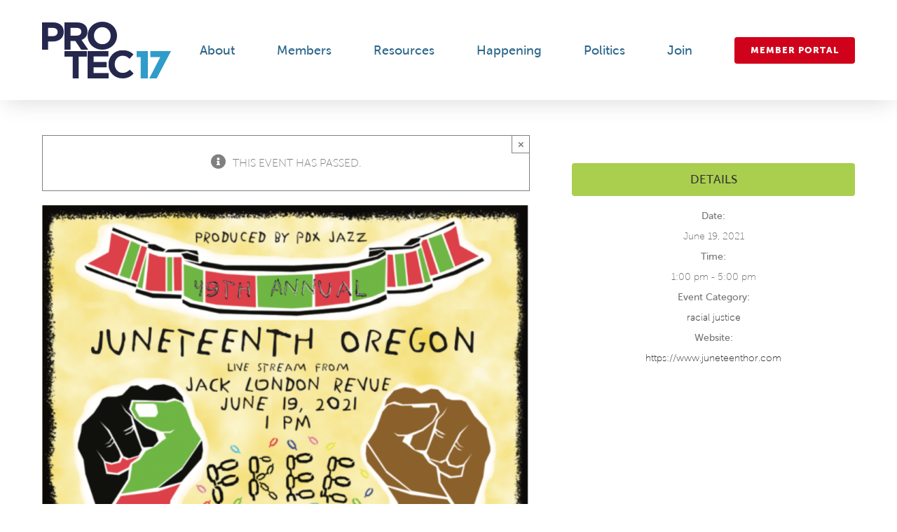

--- FILE ---
content_type: text/css
request_url: https://www.protec17.org/wp-content/plugins/simple-form-overlays/style.css?ver=6.9
body_size: 968
content:
.form-overlay-main {
	display: block;
	position: fixed;
	top: 0;
	left: 0;
	right: 0;
	bottom: 0;
	z-index: 999999999;

	margin: 0;
	padding: 0;

	background-color: rgba(43,55,75,0.94);
	transition: .3s;
	transition: opacity .3s linear;
	opacity: 0;
	overflow: auto;
}

.form-overlay-main {
	color: #fff;
	text-align: center;
	padding-top: 50px;
}

/*hide widget title*/
.form-overlay-main .widget-title {
	display: none;
}
.form-overlay-main h4 {
	font-size: 32px;
	color: #fff;
}
/*hide form labels*/
.form-overlay-main .gfield_label {
	display: none !important;
}

/* TextBoxes, Textarea */
.form-overlay-main input[type='text'] {
	border: 0 !important;
	outline: 0 !important;
	background: transparent !important;
	border-bottom: 1px solid white !important;
	width: 100% !important;
	
	color: #fff !important;
}
.form-overlay-main textarea {
	outline: initial !important;
	outline: none !important;
}

.form-overlay-main textarea:focus {
  box-shadow: 0px 0px 5px rgba(79, 222, 254, 0.65);
}

.form-overlay-main input[type='text']:focus {
	-webkit-box-shadow: 0 6px 8px -5px rgba(79, 222, 254, 0.6);
	-moz-box-shadow: 0 6px 8px -5px rgba(79, 222, 254, 0.6);
	box-shadow: 0 6px 8px -5px rgba(79, 222, 254, 0.6);
	outline: none !important;
}


.form-overlay-main input[type='text'],
.form-overlay-main textarea {
	padding-left: 5px !important;
	padding-top: 5px !important;
	color: #fff !important;
	font-size: 18px !important;
	
	background: transparent !important;
	outline: 0 !important;
}

/*Title for form (right side)*/
.form-overlay-main h4.form-overlay-title {
	text-align: left;
	font-size: 32px;
}

/*Placeholder textbox colors for the contact form overlay*/
.form-overlay-main input[type='text']::placeholder,
.form-overlay-main textarea::placeholder { /* Chrome, Firefox, Opera, Safari 10.1+ */
    color: #bbb !important;
    opacity: 1 !important; /* Firefox */
}
.form-overlay-main input[type='text']:-ms-input-placeholder,
.form-overlay-main textarea::-ms-input-placeholder { /* Internet Explorer 10-11 */
    color: #bbb !important;
}
.form-overlay-main input[type='text']::-ms-input-placeholder,
.form-overlay-main textarea::-ms-input-placeholder { /* Microsoft Edge */
    color: #bbb !important;
}

/* close button */
.form-overlay-main span.form-overlay-close-overlay::after {
	content: 'X';
	float: right;
	margin-bottom: 10px;
	margin-right: 50px;
	color: #fff;
	font-size: 48px;

	cursor: pointer;
	padding: 10px 50px !important;
	line-height: 1em;

	width: 0;
	height: 0;
}

/* .form-overlay-main -> .form-overlay-inner -> .form-overlay-left/right/separator */
.form-overlay-main .form-overlay-inner {
	display: inline-block;
	/*width: 80%;*/
	margin: 0 auto;
	min-width: 1000px;
	margin-top: 80px;
}
.form-overlay-main .form-overlay-left, .form-overlay-main .form-overlay-right {
	width: 40%;
	max-width: 800px;
	display: inline-block;
	vertical-align:top;
}
.form-overlay-main .form-overlay-left {
	margin-right: auto;
	margin-left: auto;
}
.form-overlay-main .form-overlay-right {
	margin-left: auto;
	margin-right: auto;
}

.form-overlay-main p {
	font-size: 18px;
	text-align: left;
}

.form-overlay-main .form-overlay-separator {
	display: inline-block;
	height: 550px;
	padding-bottom: 20px;
	border-left: 1px solid #fff;
	margin: 0 60px;
}

/* contact form button */
.form-overlay-main input[type="submit"] {
	color: rgba(34,172,131,1.0) !important;
	background: transparent !important;
	border: 2px solid rgba(34,172,131,1.0) !important;
	font-size: 18px !important;
	font-weight: 700 !important;
	border-radius: 5px !important;
	padding: 17px 35px !important;
}
.form-overlay-main input[type="submit"]:hover {
	background: rgba(34,172,131,0.1) !important;
}

/* mobile overrides */
@media (max-width:1024px) {
	.form-overlay-main .form-overlay-left, .form-overlay-main .form-overlay-right {
		display: block;
		margin: 0 auto !important;
		padding: 0 !important;
		width: 90% !important;
		max-width: 90% !important;
	}
	.form-overlay-main .form-overlay-separator {
		border: none;
		border-bottom: 1px solid #fff;
		margin: 20px 0;
		width: 100%;
		height: 0px;
	}
	.form-overlay-main input[type="submit"] {
		margin: 0 auto;
		width: 96%;
	}
	.form-overlay-main .form-overlay-inner {
		min-width: 0;
		padding: 0 10px;
	}


	/*.form-overlay-main span.form-overlay-close-overlay::after {
		position: fixed;
		right: 100px;
		top: 50px;
		z-index: 2000000000;
		padding: 0 !important;
		margin: 0 !important;
	}*/
}

--- FILE ---
content_type: text/css
request_url: https://www.protec17.org/wp-content/themes/Avada-Child-Theme/style.css?ver=6.9
body_size: 2696
content:
/*
Theme Name: Avada Child
Description: PTE Local 17 Customizations by WC
Author: ThemeFusion
Author URI: https://theme-fusion.com
Template: Avada
Version: 1.0.0
Text Domain:  Avada
*/

.fusion-button.red-:not(:hover),
.red-btn .fusion-button:not(:hover) {
    background-color: #D0021B;
}

.fusion-button {
    border-radius: 4px !important;
}

/*Members Grid*/
#member-filters {
    display: inline-block;
    max-width: calc(100% - 120px);
}

#member-filters a {
    margin-left: 30px;
    padding-left: 30px;
    position: relative;
    cursor: pointer;
    text-transform: uppercase;
}

#member-filters a.activeFilter {
    font-weight: bold;
}

#member-filters a:before {
    content: '|';
    left: 0px;
    position: absolute;
}

#member-filters>a:first-of-type:before {
    display: none;
}

#members-grid {
    position: relative;
    width: 100%;
    padding: 10px 0;
}

.members-grid-img-wrapper {
    border: solid 1px #ededed;
    border-radius: 5px;
    transition: box-shadow 0.2s ease;
}

.members-grid-img-wrapper:hover {
    box-shadow: 0px 4px 8px rgba(0, 0, 0, 0.1);
}

#members-grid a {
    width: calc(20% - 40px);
    margin: 40px 20px 0 20px;
    text-align: center;
}

.members-grid-title {
    margin-bottom: 0;
    margin-top: 10px;
    font-size: 1rem !important;
    line-height: 1.2 !important;
}

.members-grid-title:hover {
    text-decoration: underline;
}


/* Member Page */
.single-member .fusion-page-title-bar h1 {
    display: none;
}

.single-member-intro {
    display: flex;
    flex-direction: column;
    align-items: center;
}

@media(min-width: 650px) {
    .single-member-intro {
        display: flex;
        flex-direction: row;
        gap: 30px;
    }
}

.single-member-featured-img {
    display: flex;
    max-width: 180px;
}

.single-member-featured-img img {
    width: 100%;
    height: auto;
}

.single-member-post-title {
    width: 100%;
}

.single-member-post-title h1 {
    margin-top: 0 !important;
}


.single-member-info {
    display: grid;
    grid-template-columns: 1fr;
    gap: 20px;
    padding-top: 30px;
    font-size: .875rem !important;
}

@media(min-width: 550px) {
    .single-member-info {
        grid-template-columns: 1fr 1fr;
    }
}

@media(min-width: 970px) {
    .single-member-info {
        grid-template-columns: repeat(4, 1fr);
    }
}

.single-member-info h3 {
    margin-bottom: 12px !important;
    font-size: 1.125rem !important;
    line-height: 1.25 !important;
}

.single-member-info h3:first-child {
    margin-top: 0 !important;
}

.single-member-info ul {
    padding: 0 !important;
    list-style: none;
    line-height: 1.25 !important;
}

.single-member-info p,
.single-member-info li,
.single-member-info a {
    margin-bottom: 0 !important;
    font-size: .875rem !important;
    line-height: 1.5 !important;
}

.single-member-info .fusion-panel {
    margin-bottom: 0 !important;
}

.single-member-contracts,
.single-member-officers,
.single-member-stewards,
.single-member-reps {
    padding: 12px;
    background: #daeef5;
    border-radius: 12px;
}

.single-member-accordion .fusion-panel {
    border: none !important;
}

.single-member-accordion .panel-heading {
    padding: 0 !important;
    background: transparent !important;
}

.single-member-accordion .fusion-toggle-heading {
    margin-right: 15px !important;
    font-weight: normal !important;
}

.single-member-accordion .panel-title {
    font-size: .875rem !important;
}

.single-member-accordion .panel-title a {
    padding: 0 !important;
}

.single-member-accordion .panel-body {
    padding: 0 !important;
}

.single-member-accordion.fusion-accordian .panel-title a .fa-fusion-box,
.single-member-accordion.fusion-accordian .panel-title a:not(.active):hover .fa-fusion-box,
.single-member-accordion.fusion-accordian .panel-title a.active .fa-fusion-box {
    background-color: transparent !important;
}

.single-member-accordion ul {
    margin: 0 !important;
}

.single-member-reps .panel-group .fusion-panel {
    margin-bottom: 6px !important;
}




#member-content {
    margin: 40px auto 0 auto;
    width: 100%;
    max-width: 870px;
}

@media(max-width: 800px) {
    .single-member .post-content {
        display: flex;
        flex-direction: column;
    }

    .single-member #member-content {
        order: 3;
    }
}

aside#sidebar {
    width: calc(40% - 60px) !important;
    text-align: center;
    padding: 20px !important;
    margin-top: 40px;
    background-color: #daeef5 !important;
}

@media screen and (max-width: 800px) {
    #member-content {
        width: 100% !important;
        float: left;
    }

    aside#sidebar {
        margin-left: -30px !important;
        margin-right: -30px !important;
        width: auto !important;
    }
}

/* INSIGHT MAGAZINE */
.insight {
    position: relative;
    max-width: calc(33% - 20px);
    float: left;
    margin: 10px 0;
}

.insight:nth-of-type(3n-1) {
    margin: 10px 20px;
}

.image-with-overlay img {
    border-radius: 4px;
}

.image-with-overlay a {
    position: absolute;
    top: 50%;
    left: 50%;
    right: 50%;
    bottom: 50%;
    background-color: #2F9CCAcc;
    display: inline-flex;
    align-items: center;
    justify-content: center;
    text-align: center;
    opacity: 0;
    transition: 400ms all;
    border-radius: 4px;
}

.image-with-overlay:hover a {
    opacity: 1;
    top: 34px;
    left: 27px;
    right: 27px;
    bottom: 34px;
}

.image-with-overlay a h4 {
    opacity: 0;
    color: #fff;
    font-weight: 400;

}

.image-with-overlay:hover a h4 {
    opacity: 1;
    transition: 200ms all;
    transition-delay: 300ms;
}

#insights-slider * {
    outline: none !important;
}

#insights-slider {
    padding-bottom: 100px;
}

.insights-slider.slick-arrow {
    top: auto;
    bottom: 10px;
    z-index: 99;
}

.insights-slider.prev-arrow {
    left: 40%;
}

.insights-slider.next-arrow {
    right: 40%;
}

#insights-slider ul.slick-dots {
    width: 100%;
    overflow: hidden;
    position: absolute;
    bottom: 10px;
    padding: 0;
    left: 0;
    list-style: none;
    display: inline-flex !important;
    justify-content: center;
}

#insights-slider .slick-dots li {
    border: none !important;
    outline: none !important;
    color: transparent;
    background-color: #2F9CCA;
    width: 10px !important;
    height: 10px !important;
    border-radius: 100%;
    margin: 0 5px;
    line-height: 0;
    transition: 200ms all;
}

#insights-slider .slick-dots li.slick-active {
    background-color: #25274D;
}

#insights-slider .slick-dots li button {
    display: none;
}

/* MEMBER CAROUSEL */
.featured-member {
    position: relative;
    /*max-width: calc(33% - 20px);*/
    outline: none !important;
    float: left;
    overflow: hidden;
    margin: 10px 30px;
}

.featured-member * {
    outline: none !important;
}

.slick-arrow {
    position: absolute;
    top: calc(50% - 22px);
}

.next-arrow {
    transform: rotate(180deg);
    right: -50px;
}

.prev-arrow {
    left: -50px;
}

/*.slick-dots {
    position: absolute;
    list-style: none;
}*/

/** SINGLE POST */
.fusion-sharing-box.fusion-single-sharing-box.share-box h4 {
    width: 175px;
}

.fusion-social-networks {
    float: left;
    margin: 11px 0 0;
    width: 165px;
    overflow: hidden;
    transition: 400ms width;
}

/* FOOTER */
.fusion-footer .fusion-columns .fusion-column {
    width: 30%;
}

.fusion-footer .fusion-columns .fusion-column:first-of-type {
    width: 40%;
}

.fusion-footer h5,
.fusion-footer h4 {
    margin: 0 0;
}

.fusion-footer h5 span {
    color: #2a658a;
    font-size: 14px !important;
}

.fusion-footer p {
    line-height: 20px;
    margin: 5px 0 15px;
}

/*footer menu*/
#nav_menu-2,
#nav_menu-2 .menu-footer-menu-container {
    height: 100%;
}

#menu-footer-menu {
    display: inline-flex;
    flex-wrap: wrap;
    align-items: center;
    align-content: space-between;
    justify-content: left;
    padding: 0 20px 0;
    height: 100%;
}

.fusion-footer li a:before {
    display: none;
}

.fusion-footer #menu-footer-menu li {
    border-bottom: none !important;
    padding-bottom: 0 !important;
    width: 100%;
}

/* subscribe form */
#gform_wrapper_1 {
    margin: 10px 0 0;
    display: block;
    overflow: hidden;
}

#input_1_1:focus {
    outline: none !important;
    box-shadow: inset 0px 0px 0px 2px #35a7d0 !important;
}

#gform_1 .gform_body {
    width: calc(100% - 130px);
    float: left;
}

#gform_1 #field_1_1 {
    margin: 0;
    padding: 0;
}

#gform_1 #field_1_1 label {
    display: none;
}

#gform_1 .ginput_container.ginput_container_email {
    margin: 0;
}

#gform_1 #input_1_1::placeholder {
    color: #25274D;
    font-size: 14px;
}

#gform_1 #input_1_1 {
    padding: 5px 0 5px 30px;
    position: relative;
    background-image: url('imgs/email.png');
    background-size: 16px auto;
    background-repeat: no-repeat;
    background-position: 5px center;
    font-size: 14px;
    font-weight: 600;
    color: #25274D;
    height: 34px;
    width: 100%;
    border: none !important;
    border-radius: 4px 0 0 4px;
}

#gform_1 .gform_footer.top_label {
    float: left;
    width: 130px;
    overflow: hidden;
    clear: none;
    margin: 0;
    padding: 0;
    height: 34px;
    overflow: hidden;
}

#gform_1 #gform_submit_button_1 {
    height: 34px;
    padding: 0;
    width: 130px;
    margin: 0;
    border-radius: 0 4px 4px 0;
}


/* copyright bar */
#copyright {
    text-transform: uppercase;
    float: left;
    clear: none;
}

#bottom-links {
    float: right;
    text-transform: uppercase;
}

#bottom-links a {
    margin: 0 0 0 10px;
}

#bottom-links a:after {
    content: '';
    margin-bottom: -2px;
    margin-left: 10px;
    height: 14px;
    width: 1px;
    background-color: #fff;
    position: relative;
    display: inline-block;
}

#bottom-links a:last-of-type:after {
    display: none;
}

@media screen and (max-width: 800px) {
    #menu-footer-menu {
        display: inline-block;
        padding: 0 0px 0;
        height: auto;
    }

    #menu-footer-menu li {
        padding: 0 0 10px;
    }

    .fusion-footer .fusion-columns .fusion-column {
        width: 100%;
        margin-bottom: 30px !important;
    }
}

@media screen and (max-width: 550px) {

    #bottom-links,
    #copyright {
        float: left;
        width: 100%;
    }
}

img.member-union-img {
    margin-bottom: 20px !important;
}

input.tribe-tickets-quantity {
    width: 50px !important;
}

--- FILE ---
content_type: text/javascript
request_url: https://www.protec17.org/wp-content/themes/Avada-Child-Theme/custom.js
body_size: 801
content:

$ = jQuery;

(function ($) {
	if($('#featured_members-slider').length){
		memberCarousel('#featured_members-slider', '.slide');
	}
	if($('#insights-slider').length){
		insightsCarousel('#insights-slider', '.slide');
	}
	if($('#timeline-slider').length){
		timelineCarousel('#timeline-slider', '.slide');
	}
	//remove href on empty menu items to avoid scrolling to top of page
	$('a[href="#"]').removeAttr('href');

	// MOVING TO functions.php
	// if($('#members-grid').length){
	// 	//init isotope and add filter listeners
	// 	 $grid = $('#members-grid').isotope({
	// 	  // options
	// 	  percentPosition: true,
	// 	  layoutMode: 'fitRows',
	// 	  stagger: 30,
	// 	  transitionDuration: '0.25s',
	// 	  // hiddenStyle: {
	// 	  //   opacity: 0
	// 	  // },
	// 	  // visibleStyle: {
	// 	  //   opacity: 1
	// 	  // }
	// 	});
	// 	$('#member-filters').on( 'click', 'a', function() {
	// 		$('#member-filters a').removeClass('activeFilter');
	// 		$(this).addClass('activeFilter');
	// 	  var filterValue = $(this).attr('data-filter');
	// 	  $grid.isotope({ filter: filterValue });
	// 	});
		
	// }
	if( $('.review').length ){
		matchTestimonials();
	}	
	if($('.insight').length){
		normalizeHeight('.insight')
	}


})(jQuery);




$(window).on('resize', function(){
	if( $('.review').length ){
		matchTestimonials();

	}
	if( $('.insight').length ){
		resetHeight('.insight'); 
	}
});


function matchTestimonials(){
	minHeight = 0;
	$('.review').css('min-height', 'unset');
	$('.review').each(function(){
		if($(this).height() > minHeight) minHeight = $(this).height();
		
	});
	minHeight += 5;
	$('.review').css('min-height', String(minHeight) + 'px');
}

function insightsCarousel(container, slides) {
  $(container).slick({
    slide: slides,
    slidesToShow: 1,
    arrows: true,
    dots: true,
    autoplay: true,
    prevArrow: '<img class="insights-slider prev-arrow" src="/wp-content/themes/Avada-Child-Theme/imgs/Left_Arrow.png"/>',
    nextArrow: '<img class="insights-slider next-arrow" src="/wp-content/themes/Avada-Child-Theme/imgs/Left_Arrow.png"/>',
    responsive: [
	    {
	      breakpoint: 800,
	      settings: 'unslick'
	    }
	]
  })
}
function memberCarousel(container, slides) {
  $(container).slick({
    slide: slides,
    slidesToShow: 3,
    arrows: true,
    dots: false,
    autoplay: true,
    autoplaySpeed: 10000,
    prevArrow: '<img class="prev-arrow" src="/wp-content/themes/Avada-Child-Theme/imgs/Left_Arrow.png"/>',
    nextArrow: '<img class="next-arrow" src="/wp-content/themes/Avada-Child-Theme/imgs/Left_Arrow.png"/>',
    responsive: [
	    {
	      breakpoint: 800,
	      settings: {
	        slidesToShow: 2
	      }
	    },
	    {
	      breakpoint: 639,
	      settings: {
	        slidesToShow: 1
	      }
	    }
	  ]
  })
}
function timelineCarousel(container, slides){
	$(container).slick({
	    slide: slides,
	    slidesToScroll: 4,
	    slidesToShow: 4,
	    arrows: true,
	    dots: false,
	    prevArrow: '<img class="prev-arrow" src="/wp-content/themes/Avada-Child-Theme/imgs/left-arrow-white.png"/>',
	    nextArrow: '<img class="next-arrow" src="/wp-content/themes/Avada-Child-Theme/imgs/left-arrow-white.png"/>',
	    responsive: [
		    {
		      breakpoint: 950,
		      settings: {
		        slidesToShow: 2,
		        slidesToScroll: 2
		      }
		    },
		    {
		      breakpoint: 639,
		      settings: {
		        slidesToShow: 1,
		        slidesToScroll: 1
		      }
		    }
		  ]
	  })
}


function normalizeHeight(element){
	console.log('normalizing height: ' + element );
	minHeight = 0;
	$(element).each(function(){
	    if( $(this).height() > minHeight){
	    	minHeight = $(this).height();
	    }
	})
	$(element).height(minHeight);
}
function resetHeight(element){
	$(element).height('auto');
	normalizeHeight(element);
}
 

--- FILE ---
content_type: text/javascript
request_url: https://www.protec17.org/wp-content/plugins/simple-form-overlays/custom.js?ver=6.9
body_size: -124
content:
document.addEventListener("DOMContentLoaded", function(event) { 
	var els = document.querySelectorAll( 'a[href^="#overlay-"]' );
	for( var i=els.length; i--; ) {
		els[i].addEventListener( 'click', function(e){
			e.preventDefault(); 
			try {
			var formName = this.href.substring(this.href.indexOf("#")+1);
			var formElement = document.getElementById(formName);
			formElement.style.opacity = '0';
			formElement.style.height = '';
			formElement.style.width = '';
			formElement.style.opacity = '1';
			}catch(err) {}

			return false;
		});
	}
});